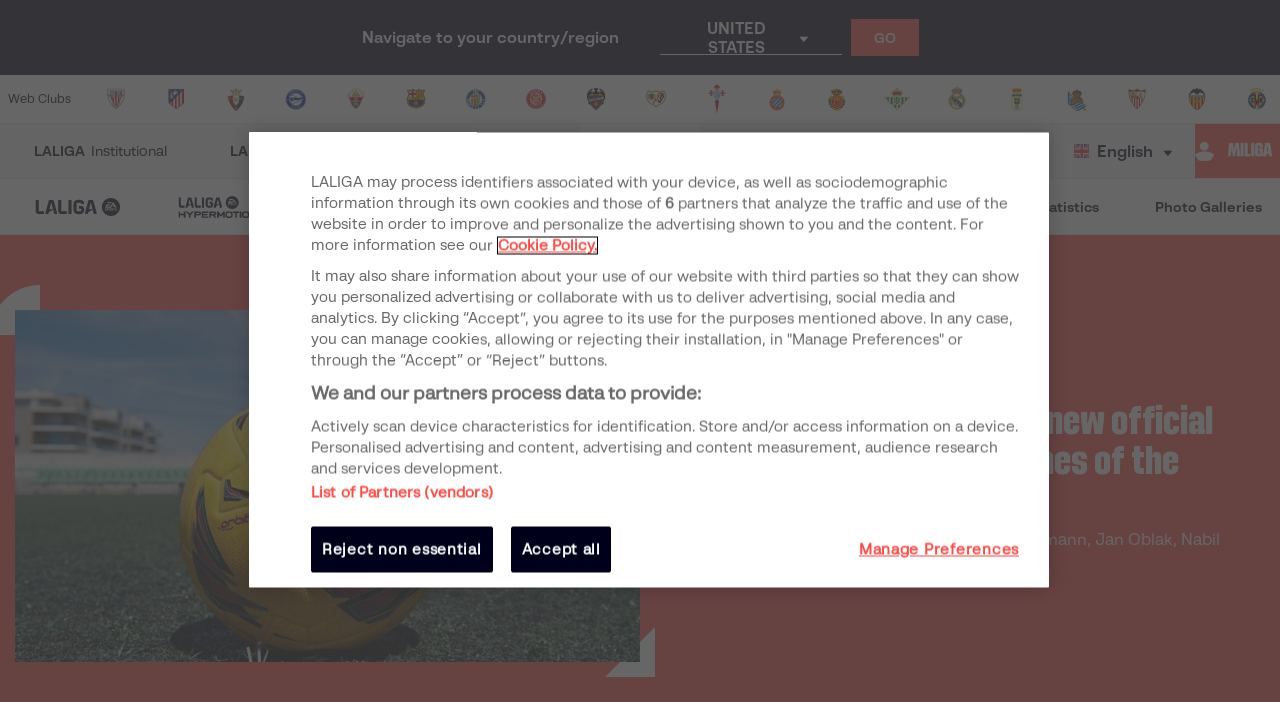

--- FILE ---
content_type: text/html; charset=utf-8
request_url: https://www.google.com/recaptcha/api2/aframe
body_size: 265
content:
<!DOCTYPE HTML><html><head><meta http-equiv="content-type" content="text/html; charset=UTF-8"></head><body><script nonce="lasxaO7wo2QnjmeIJpFq4g">/** Anti-fraud and anti-abuse applications only. See google.com/recaptcha */ try{var clients={'sodar':'https://pagead2.googlesyndication.com/pagead/sodar?'};window.addEventListener("message",function(a){try{if(a.source===window.parent){var b=JSON.parse(a.data);var c=clients[b['id']];if(c){var d=document.createElement('img');d.src=c+b['params']+'&rc='+(localStorage.getItem("rc::a")?sessionStorage.getItem("rc::b"):"");window.document.body.appendChild(d);sessionStorage.setItem("rc::e",parseInt(sessionStorage.getItem("rc::e")||0)+1);localStorage.setItem("rc::h",'1769765553188');}}}catch(b){}});window.parent.postMessage("_grecaptcha_ready", "*");}catch(b){}</script></body></html>

--- FILE ---
content_type: application/javascript; charset=UTF-8
request_url: https://www.laliga.com/_next/static/chunks/98d273a27a9727a3e0d08247f5b18a0a3c199e85.c163e4854112403a1a69.js
body_size: 7844
content:
(window.webpackJsonp_N_E=window.webpackJsonp_N_E||[]).push([[14],{DHVr:function(t,n,e){"use strict";var o=e("q1tI"),i=e.n(o),r=e("i8i4"),a=e.n(r),c=e("17x9"),d=function(){return(d=Object.assign||function(t){for(var n,e=1,o=arguments.length;e<o;e++)for(var i in n=arguments[e])Object.prototype.hasOwnProperty.call(n,i)&&(t[i]=n[i]);return t}).apply(this,arguments)};var s={success:function(t){return i.a.createElement("svg",d({viewBox:"0 0 426.667 426.667",width:18,height:18},t),i.a.createElement("path",{d:"M213.333 0C95.518 0 0 95.514 0 213.333s95.518 213.333 213.333 213.333c117.828 0 213.333-95.514 213.333-213.333S331.157 0 213.333 0zm-39.134 322.918l-93.935-93.931 31.309-31.309 62.626 62.622 140.894-140.898 31.309 31.309-172.203 172.207z",fill:"#6ac259"}))},warn:function(t){return i.a.createElement("svg",d({viewBox:"0 0 310.285 310.285",width:18,height:18},t),i.a.createElement("path",{d:"M264.845 45.441C235.542 16.139 196.583 0 155.142 0 113.702 0 74.743 16.139 45.44 45.441 16.138 74.743 0 113.703 0 155.144c0 41.439 16.138 80.399 45.44 109.701 29.303 29.303 68.262 45.44 109.702 45.44s80.399-16.138 109.702-45.44c29.303-29.302 45.44-68.262 45.44-109.701.001-41.441-16.137-80.401-45.439-109.703zm-132.673 3.895a12.587 12.587 0 0 1 9.119-3.873h28.04c3.482 0 6.72 1.403 9.114 3.888 2.395 2.485 3.643 5.804 3.514 9.284l-4.634 104.895c-.263 7.102-6.26 12.933-13.368 12.933H146.33c-7.112 0-13.099-5.839-13.345-12.945L128.64 58.594c-.121-3.48 1.133-6.773 3.532-9.258zm23.306 219.444c-16.266 0-28.532-12.844-28.532-29.876 0-17.223 12.122-30.211 28.196-30.211 16.602 0 28.196 12.423 28.196 30.211.001 17.591-11.456 29.876-27.86 29.876z",fill:"#FFDA44"}))},loading:function(t){return i.a.createElement("div",d({className:"ct-icon-loading"},t))},info:function(t){return i.a.createElement("svg",d({viewBox:"0 0 23.625 23.625",width:18,height:18},t),i.a.createElement("path",{d:"M11.812 0C5.289 0 0 5.289 0 11.812s5.289 11.813 11.812 11.813 11.813-5.29 11.813-11.813S18.335 0 11.812 0zm2.459 18.307c-.608.24-1.092.422-1.455.548a3.838 3.838 0 0 1-1.262.189c-.736 0-1.309-.18-1.717-.539s-.611-.814-.611-1.367c0-.215.015-.435.045-.659a8.23 8.23 0 0 1 .147-.759l.761-2.688c.067-.258.125-.503.171-.731.046-.23.068-.441.068-.633 0-.342-.071-.582-.212-.717-.143-.135-.412-.201-.813-.201-.196 0-.398.029-.605.09-.205.063-.383.12-.529.176l.201-.828c.498-.203.975-.377 1.43-.521a4.225 4.225 0 0 1 1.29-.218c.731 0 1.295.178 1.692.53.395.353.594.812.594 1.376 0 .117-.014.323-.041.617a4.129 4.129 0 0 1-.152.811l-.757 2.68a7.582 7.582 0 0 0-.167.736 3.892 3.892 0 0 0-.073.626c0 .356.079.599.239.728.158.129.435.194.827.194.185 0 .392-.033.626-.097.232-.064.4-.121.506-.17l-.203.827zm-.134-10.878a1.807 1.807 0 0 1-1.275.492c-.496 0-.924-.164-1.28-.492a1.57 1.57 0 0 1-.533-1.193c0-.465.18-.865.533-1.196a1.812 1.812 0 0 1 1.28-.497c.497 0 .923.165 1.275.497.353.331.53.731.53 1.196 0 .467-.177.865-.53 1.193z",fill:"#006DF0"}))},error:function(t){return i.a.createElement("svg",d({viewBox:"0 0 51.976 51.976",width:18,height:18},t),i.a.createElement("path",{d:"M44.373 7.603c-10.137-10.137-26.632-10.138-36.77 0-10.138 10.138-10.137 26.632 0 36.77s26.632 10.138 36.77 0c10.137-10.138 10.137-26.633 0-36.77zm-8.132 28.638a2 2 0 0 1-2.828 0l-7.425-7.425-7.778 7.778a2 2 0 1 1-2.828-2.828l7.778-7.778-7.425-7.425a2 2 0 1 1 2.828-2.828l7.425 7.425 7.071-7.071a2 2 0 1 1 2.828 2.828l-7.071 7.071 7.425 7.425a2 2 0 0 1 0 2.828z",fill:"#D80027"}))}},l={success:"#6EC05F",info:"#1271EC",warn:"#FED953",error:"#D60A2E",loading:"#0088ff"},p=function(t){var n,e,r,a,c="margin"+((t.position||"top-center").includes("bottom")?"Bottom":"Top"),p=["ct-toast",t.onClick?" ct-cursor-pointer":"","ct-toast-"+t.type].join(" "),u=((null===(e=t.bar)||void 0===e?void 0:e.size)||"3px")+" "+((null===(r=t.bar)||void 0===r?void 0:r.style)||"solid")+" "+((null===(a=t.bar)||void 0===a?void 0:a.color)||l[t.type]),f=s[t.type],m=Object(o.useState)(((n={opacity:0})[c]=-15,n)),h=m[0],g=m[1],v=d({paddingLeft:t.heading?25:void 0,minHeight:t.heading?50:void 0,borderLeft:u},h),b=function(){var n;g(((n={opacity:0})[c]="-15px",n)),setTimeout((function(){t.onHide(t.id,t.position)}),300)};Object(o.useEffect)((function(){var n,e=setTimeout((function(){var t;g(((t={opacity:1})[c]="15px",t))}),50);return 0!==t.hideAfter&&(n=setTimeout((function(){b()}),1e3*t.hideAfter)),function(){clearTimeout(e),n&&clearTimeout(n)}}),[]),Object(o.useEffect)((function(){t.show||b()}),[t.show]);var y={tabIndex:0,onClick:t.onClick,onKeyPress:function(n){13===n.keyCode&&t.onClick(n)}};return i.a.createElement("div",d({className:p,role:t.role?t.role:"status",style:v},t.onClick?y:{}),t.renderIcon?t.renderIcon():i.a.createElement(f,null),i.a.createElement("div",{className:t.heading?"ct-text-group-heading":"ct-text-group"},t.heading&&i.a.createElement("h4",{className:"ct-heading"},t.heading),i.a.createElement("div",{className:"ct-text"},t.text)))};p.propTypes={type:c.string.isRequired,text:Object(c.oneOfType)([c.string,c.node]).isRequired,show:c.bool,onHide:c.func,id:Object(c.oneOfType)([c.string,c.number]),hideAfter:c.number,heading:c.string,position:c.string,renderIcon:c.func,bar:Object(c.shape)({}),onClick:c.func,role:c.string},p.defaultProps={id:void 0,show:!0,onHide:void 0,hideAfter:3,heading:void 0,position:"top-center",renderIcon:void 0,bar:{},onClick:void 0,role:"status"};var u=function(t){return t.replace(/-([a-z])/g,(function(t){return t[1].toUpperCase()}))},f={topLeft:[],topCenter:[],topRight:[],bottomLeft:[],bottomCenter:[],bottomRight:[]},m=function(t){var n=t.toast,e=t.hiddenID,r=Object(o.useState)(f),a=r[0],c=r[1];Object(o.useEffect)((function(){n&&c((function(t){var e,o=u(n.position||"top-center");return d(d({},t),((e={})[o]=function(){for(var t=0,n=0,e=arguments.length;n<e;n++)t+=arguments[n].length;var o=Array(t),i=0;for(n=0;n<e;n++)for(var r=arguments[n],a=0,c=r.length;a<c;a++,i++)o[i]=r[a];return o}(t[o],[n]),e))}))}),[n]);var s=function(t,n){c((function(e){var o,i=u(n||"top-center");return d(d({},e),((o={})[i]=e[i].filter((function(n){return n.id!==t})),o))}))},l=["Left","Center","Right"];return i.a.createElement(i.a.Fragment,null,["top","bottom"].map((function(t){return i.a.createElement("div",{key:"row_"+t,className:"ct-row"},l.map((function(n){var o=""+t+n,r=["ct-group","bottom"===t?"ct-flex-bottom":""].join(" ");return i.a.createElement("div",{key:o,className:r},a[o].map((function(t){return i.a.createElement(p,d({key:o+"_"+t.id},t,{id:t.id,text:t.text,type:t.type,onClick:t.onClick,hideAfter:t.hideAfter,show:e!==t.id,onHide:s}))})))})))})))};m.propTypes={toast:Object(c.shape)({}),hiddenID:c.number},m.defaultProps={toast:void 0,hiddenID:void 0};!function(t,n){void 0===n&&(n={});var e=n.insertAt;if(t&&"undefined"!=typeof document){var o=document.head||document.getElementsByTagName("head")[0],i=document.createElement("style");i.type="text/css","top"===e&&o.firstChild?o.insertBefore(i,o.firstChild):o.appendChild(i),i.styleSheet?i.styleSheet.cssText=t:i.appendChild(document.createTextNode(t))}}("#ct-container {\n\tposition: fixed;\n\twidth: 100%;\n\theight: 100vh;\n\ttop: 0px;\n\tleft: 0px;\n\tz-index: 2000;\n\tdisplay: flex;\n\tflex-direction: column;\n\tjustify-content: space-between;\n\tpointer-events: none;\n}\n\n.ct-row {\n\tdisplay: flex;\n\tjustify-content: space-between;\n}\n\n.ct-group {\n\tflex: 1;\n\tmargin: 10px 20px;\n\tdisplay: flex;\n\tflex-direction: column;\n\talign-items: center;\n}\n\n.ct-group:first-child {\n\talign-items: flex-start;\n}\n\n.ct-group:last-child {\n\talign-items: flex-end;\n}\n\n.ct-flex-bottom {\n\tjustify-content: flex-end;\n}\n\n.ct-toast {\n\tdisplay: flex;\n\tjustify-content: center;\n\talign-items: center;\n\tpadding: 12px 20px;\n\tbackground-color: #fff;\n\tbox-shadow: 0 4px 12px rgba(0, 0, 0, 0.15);\n\tcolor: #000;\n\tborder-radius: 4px;\n\tmargin: 0px;\n\topacity: 1;\n\ttransition: 0.3s all ease-in-out;\n\tmin-height: 45px;\n\tpointer-events: all;\n}\n\n.ct-toast:focus {\n\toutline: none;\n}\n\n.ct-toast svg {\n\tmin-width: 18px;\n}\n\n.ct-cursor-pointer {\n\tcursor: pointer;\n}\n\n.ct-icon-loading {\n\tdisplay: inline-block;\n\twidth: 20px;\n\theight: 20px;\n}\n\n.ct-icon-loading:after {\n\tcontent: ' ';\n\tdisplay: block;\n\twidth: 14px;\n\theight: 14px;\n\tmargin: 1px;\n\tborder-radius: 50%;\n\tborder: 2px solid #0088ff;\n\tborder-color: #0088ff transparent #0088ff transparent;\n\tanimation: ct-icon-loading 1.2s linear infinite;\n}\n\n@keyframes ct-icon-loading {\n\t0% {\n\t\ttransform: rotate(0deg);\n\t}\n\t100% {\n\t\ttransform: rotate(360deg);\n\t}\n}\n\n.ct-text-group {\n\tmargin-left: 15px;\n}\n\n.ct-text-group-heading {\n\tmargin-left: 25px;\n}\n\n.ct-heading {\n\tfont-size: 18px;\n\tmargin: 0px;\n\tmargin-bottom: 5px;\n}\n\n.ct-text {\n\tfont-size: 14px;\n}\n\n@media (max-width: 768px) {\n\t.ct-row {\n\t\tjustify-content: flex-start;\n\t\tflex-direction: column;\n\t\tmargin: 7px 0px;\n\t}\n\n\t.ct-group {\n\t\tflex: none;\n\t\tmargin: 0px;\n\t}\n\n\t.ct-toast {\n\t\tmargin: 8px 15px;\n\t\twidth: initial;\n\t}\n}\n");var h=0,g=function(t,n){var e,o,r=document.getElementById((null===(e=n)||void 0===e?void 0:e.toastContainerID)||"ct-container");r||((r=document.createElement("div")).id="ct-container",document.body.appendChild(r)),h+=1;var c=1e3*(void 0===(null===(o=n)||void 0===o?void 0:o.hideAfter)?3:n.hideAfter),s=d({id:h,text:t},n);a.a.render(i.a.createElement(m,{toast:s}),r);var l=new Promise((function(t){setTimeout((function(){t()}),c)}));return l.hide=function(){a.a.render(i.a.createElement(m,{hiddenID:s.id}),r)},l};g.success=function(t,n){return g(t,d(d({},n),{type:"success"}))},g.warn=function(t,n){return g(t,d(d({},n),{type:"warn"}))},g.info=function(t,n){return g(t,d(d({},n),{type:"info"}))},g.error=function(t,n){return g(t,d(d({},n),{type:"error"}))},g.loading=function(t,n){return g(t,d(d({},n),{type:"loading"}))},n.a=g},b5vC:function(t,n,e){"use strict";var o=e("cpVT"),i=e("nKUr"),r=e("dhJC"),a=(e("q1tI"),e("vOnD").d.i.withConfig({displayName:"styled__IconRegularContainer",componentId:"sc-1lapsw7-0"})(["font-family:'font-laliga';text-align:center;font-size:",";color:",";margin:",";"],(function(t){var n=t.IconSize;return isNaN(n)?n:"".concat(n,"rem")}),(function(t){return t.IconColor}),(function(t){return t.IconMargin})));function c(t,n){var e=Object.keys(t);if(Object.getOwnPropertySymbols){var o=Object.getOwnPropertySymbols(t);n&&(o=o.filter((function(n){return Object.getOwnPropertyDescriptor(t,n).enumerable}))),e.push.apply(e,o)}return e}function d(t){for(var n=1;n<arguments.length;n++){var e=null!=arguments[n]?arguments[n]:{};n%2?c(Object(e),!0).forEach((function(n){Object(o.a)(t,n,e[n])})):Object.getOwnPropertyDescriptors?Object.defineProperties(t,Object.getOwnPropertyDescriptors(e)):c(Object(e)).forEach((function(n){Object.defineProperty(t,n,Object.getOwnPropertyDescriptor(e,n))}))}return t}var s=function(t){var n=t.IconName,e=t.IconSize,o=t.IconColor,c=t.IconMargin,s=t.className,l=Object(r.a)(t,["IconName","IconSize","IconColor","IconMargin","className"]);return Object(i.jsx)(a,d(d({},l),{},{className:"font-laliga ".concat(n," ").concat(s&&s),IconSize:e,IconColor:o,IconMargin:c}))};s.defaultProps={IconSize:1,IconColor:"black",IconMargin:"0 5px"};n.a=s},nyDp:function(t,n,e){"use strict";var o=e("cpVT"),i=e("dhJC"),r=e("nKUr"),a=e("q1tI"),c=e("HMs9"),d=e.n(c),s=e("vOnD"),l=Object(s.e)(["from{opacity:0;}to{opacity:1;}"]),p=Object(s.c)(["animation-name:",";animation-duration:300ms;animation-timing-function:ease-out;animation-iteration-count:1;animation-direction:normal;animation-fill-mode:forwards;"],l),u=s.d.img.withConfig({displayName:"styled__ImageStyled",componentId:"sc-17v9b6o-0"})(["",";height:",";max-width:",";"," opacity:0;",""],(function(t){return t.Width?"width:".concat(t.Width):null}),(function(t){return t.Height?"".concat(t.Height):"auto"}),(function(t){return t.Width?"".concat(t.Width):"100%"}),(function(t){var n=t.Transform;return n&&"transform: ".concat(n,";")}),(function(t){return t.loaded&&Object(s.c)(["",""],p)}));function f(t,n){var e=Object.keys(t);if(Object.getOwnPropertySymbols){var o=Object.getOwnPropertySymbols(t);n&&(o=o.filter((function(n){return Object.getOwnPropertyDescriptor(t,n).enumerable}))),e.push.apply(e,o)}return e}function m(t){for(var n=1;n<arguments.length;n++){var e=null!=arguments[n]?arguments[n]:{};n%2?f(Object(e),!0).forEach((function(n){Object(o.a)(t,n,e[n])})):Object.getOwnPropertyDescriptors?Object.defineProperties(t,Object.getOwnPropertyDescriptors(e)):f(Object(e)).forEach((function(n){Object.defineProperty(t,n,Object.getOwnPropertyDescriptor(e,n))}))}return t}var h={};var g=function(t){var n,e=t.Src,o=t.Alt,c=t.Title,s=t.LazyLoad,l=t.Width,p=t.Height,f=t.Transform,g=Object(i.a)(t,["Src","Alt","Title","LazyLoad","Width","Height","Transform"]),v=Object(a.useState)(!s),b=v[0],y=v[1];return n=Object(r.jsx)(u,m(m({},g),{},{src:e||"",alt:o,title:c,OnMouseDown:function(t){return t.preventDefault()},onLoad:s?function(){h[e]=!0,y(!0)}:null,loaded:b,Width:l,Height:p,Transform:f})),s?Object(r.jsx)(d.a,{once:!0,offset:100,children:n}):n};g.defaultProps={LazyLoad:!0};n.a=g},sd54:function(t,n,e){"use strict";var o=e("C/OG");e.d(n,"a",(function(){return o.a}));var i=e("C/Ci");e.d(n,"b",(function(){return i.a}));var r=e("7ofk");e.d(n,"c",(function(){return r.a}));var a=e("rzqT");e.d(n,"d",(function(){return a.a}))},trsF:function(t,n,e){"use strict";var o=e("nKUr"),i=e("q1tI"),r=e("9Eug"),a=e("9xzA"),c=e("bNu1"),d=e("17x9"),s=e.n(d),l=e("i8i4"),p=e.n(l),u=function(t){var n=t.children,e=Object(i.useMemo)((function(){return document.createElement("div")}),[]),o=Object(i.useMemo)((function(){return document.getElementById("portal")}),[]);return Object(i.useEffect)((function(){if(o)return o.appendChild(e),function(){o.removeChild(e)}}),[e,o]),e&&p.a.createPortal(n,e)};u.propTypes={children:s.a.node};var f=u,m=e("b5vC"),h=e("nyDp"),g=e("vOnD"),v=g.d.div.withConfig({displayName:"styled__ShareContainer",componentId:"sc-11cyova-0"})(["display:inline-flex;align-items:center;gap:8px;font-size:14px;line-height:1;color:",";"," > span{font-weight:bold;text-transform:",";color:",";"," ","}"],(function(t){var n=t.Dark,e=t.Color,o=t.theme;return e||(n?o.palette.contrasting.white:o.palette.contrasting.gray800)}),(function(t){var n=t.Padding;return n&&"padding: ".concat(n,";")}),(function(t){var n=t.TextTransform;return n||"none"}),(function(t){var n=t.Color,e=t.theme;return n||e.palette.contrasting.gray800}),(function(t){return t.Invert&&"order: 1;"}),(function(t){return t.Font})),b=g.d.div.withConfig({displayName:"styled__IconsContainer",componentId:"sc-11cyova-1"})(["position:relative;display:flex;align-items:center;font-size:16px;line-height:1;@media (max-width:","){margin-left:0;}"],(function(t){return t.theme.breakpoints.mobileLandscape})),y=g.d.div.withConfig({displayName:"styled__MainIconContainer",componentId:"sc-11cyova-2"})(["display:flex;align-items:center;justify-content:center;@media (max-width:","){padding:10px;i{margin:0;}}"],(function(t){return t.theme.breakpoints.mobileLandscape})),x=g.d.div.withConfig({displayName:"styled__RRSSContainer",componentId:"sc-11cyova-3"})(["display:flex;align-items:center;justify-content:center;pointer-events:none;opacity:0;position:absolute;top:50%;left:0;transform:translateY(-50%);transition:opacity 0.3s;filter:drop-shadow(0px 8px 12px rgba(0,0,0,0.25));z-index:100;",":hover &{pointer-events:initial;opacity:1;}"," @media (max-width:","){display:none;}"],v,(function(t){return t.Vertical&&"\n    flex-direction: column;\n    top: unset;\n    bottom: -12px;\n    transform: unset;\n  "}),(function(t){return t.theme.breakpoints.mobileLandscape})),w=g.d.div.withConfig({displayName:"styled__MobileRRSSContainer",componentId:"sc-11cyova-4"})(["display:none;position:fixed;align-items:center;pointer-events:none;opacity:0;filter:drop-shadow(0px 8px 12px rgba(0,0,0,0.25));bottom:0;left:0;z-index:1000;flex-direction:column;justify-content:flex-end;width:100%;height:100%;transition:opacity 0.3s;"," @media (max-width:","){display:flex;}"],(function(t){return t.isOpen&&"\n      pointer-events: initial;\n      opacity: 1;\n    "}),(function(t){return t.theme.breakpoints.mobileLandscape})),O=g.d.div.withConfig({displayName:"styled__RRSSContainerOverlay",componentId:"sc-11cyova-5"})(["position:fixed;width:100%;height:100%;top:0;left:0;background:rgba(0,0,0,0.8);opacity:0;transition:opacity 0.3s;pointer-events:none;",""],(function(t){return t.isOpen&&"\n      opacity: 1;\n      pointer-events: initial;\n    "})),j=g.d.div.withConfig({displayName:"styled__MobileAdornment",componentId:"sc-11cyova-6"})(["display:block;position:relative;width:100%;pointer-events:none;top:100vh;transition:top 0.3s;&::before{content:'';position:absolute;top:-24px;left:0;width:100%;height:24px;background:white;}&::after{content:'';position:absolute;top:-12px;left:50%;width:72px;height:5px;border-radius:100px;background-color:#e4e3e4;transform:translateX(-50%);}",""],(function(t){return t.isOpen&&"\n    top: 0;\n  "})),C=g.d.div.withConfig({displayName:"styled__ShareButton",componentId:"sc-11cyova-7"})(["background-color:white;position:relative;cursor:pointer;&:first-child{border-radius:100% 0 0 100%;}&:last-child{border-radius:0 100% 100% 0;}"," @media (max-width:","){width:100%;border-radius:0 !important;padding:12px 16px;top:100vh;transition:background-color 0.3s,top 0.3s;display:flex;align-items:center;&:hover{background-color:#eee;}"," & + &{border-top:0.75px solid #dcdcdd;}}"],(function(t){return t.Vertical&&"\n    flex-direction: column;\n    top: unset;\n    bottom: 0;\n    transform: unset;\n\n    &:first-child {\n      border-radius: 100% 100% 0 0;\n    }\n\n    &:last-child {\n      border-radius: 0 0 100% 100%;\n    }\n  "}),(function(t){return t.theme.breakpoints.mobileLandscape}),(function(t){return t.isOpen&&"\n      top: 0;\n    "})),I=g.d.div.withConfig({displayName:"styled__ShareButtonInner",componentId:"sc-11cyova-8"})(["width:44px;height:44px;display:flex;align-items:center;justify-content:center;padding:10px;border-radius:100%;transition:background 0.3s;i{font-size:24px;margin:0;&.icon-twitter{font-size:20px;}}&:hover{background:",";}@media (max-width:","){width:24px;height:24px;padding:0;margin-right:12px;background:transparent !important;}"],(function(t){return t.HoverColor}),(function(t){return t.theme.breakpoints.mobileLandscape})),k=g.d.div.withConfig({displayName:"styled__ShareButtonText",componentId:"sc-11cyova-9"})(["display:none;@media (max-width:","){display:block;font-size:14px;line-height:22px;color:black;font-weight:bold;letter-spacing:-0.41px;}"],(function(t){return t.theme.breakpoints.mobileLandscape})),E=e("DHVr"),D=e("TTCV"),T=e("vOLb");function S(t){var n=Object(D.M)(t),e=n.r,o=n.g,i=n.b;return"rgba(".concat(e,",").concat(o,",").concat(i,", 0.1)")}var _=function(t){var n=t.Padding,e=t.MainIcon,d=t.Dark,s=t.Title,l=t.Path,p=t.RRSS,u=t.Vertical,g=t.Color,D=t.TextTransform,_=t.Invert,L=t.Font,N=Object(i.useState)(!1),P=N[0],z=N[1],M=function(t,n){var e;t.preventDefault(),t.stopPropagation(),navigator.share?navigator.share({title:s||document.title,url:l}).catch(console.error):("twitter"==n&&(e=l,T.b("Interaccion","Compartir","Twitter"),window.open("https://twitter.com/share?url="+e,"twitter-popup","height=350,width=600")),"facebook"==n&&function(t){T.b("Interaccion","Compartir","Facebook"),window.open("https://www.facebook.com/sharer/sharer.php?u="+t,"facebook-popup","height=350,width=600")}(l),"whatsapp"==n&&function(t){T.b("Interaccion","Compartir","WhatsApp"),window.open("whatsapp://send?text="+t,"whatsapp-popup","height=350,width=600")}(l),"copy"==n&&function(t){if(T.b("Interaccion","Compartir","Copiar_Enlace"),navigator.clipboard)navigator.clipboard.writeText(t).then((function(){E.a.success("Copied to clipboard",{position:"bottom-right"})})).catch((function(){E.a.error("Error copying to clipboard",{position:"bottom-right"})}));else{var n=document.createElement("textarea");n.value=t,n.setAttribute("readonly",""),n.style.position="absolute",n.style.left="-9999px",document.body.appendChild(n),n.select(),document.execCommand("copy"),document.body.removeChild(n),E.a.success("Copied to clipboard",{position:"bottom-right"})}}(l)),z(!1)},R=function(){var t=arguments.length>0&&void 0!==arguments[0]?arguments[0]:"desktop";return p.map((function(n){return("desktop"===t&&!n.hideDesktop||"mobile"===t)&&(n.icon||n.image)&&Object(o.jsxs)(C,{isOpen:P,onClick:function(t){return M(t,n.name)},Vertical:u,children:[Object(o.jsx)(I,{HoverColor:S(n.color),children:n.icon?Object(o.jsx)(m.a,{IconName:n.icon,IconColor:a.b.palette.contrasting.gray600}):Object(o.jsx)(h.a,{LazyLoad:!1,Src:"".concat(c.Wb).concat(n.image)})}),"mobile"===t&&Object(o.jsx)(k,{children:r.a.t(n.text)})]},"rrs-".concat(n.name))}))};return Object(o.jsxs)(v,{Dark:d,Color:g,Padding:n,TextTransform:D,Invert:_,Font:L,children:[Object(o.jsx)("span",{children:r.a.t("share")}),Object(o.jsxs)(b,{children:[Object(o.jsx)(y,{onClick:function(t){t.preventDefault(),t.stopPropagation(),navigator.share?navigator.share({title:s||document.title,url:l}).catch(console.error):z(!0)},children:Object(o.jsx)(m.a,{IconName:e,IconColor:"currentColor"})}),Object(o.jsx)(x,{isOpen:P,Vertical:u,children:R("desktop")}),Object(o.jsx)(f,{children:Object(o.jsxs)(w,{isOpen:P,children:[Object(o.jsx)(O,{isOpen:P,onClick:function(t){t.preventDefault(),t.stopPropagation(),z(!1)}}),Object(o.jsx)(j,{isOpen:P}),R("mobile")]})})]})]})};_.defaultProps={Path:"https://laliga.com",MainIcon:"icon-share-ea",Padding:"10px 0 10px",RRSS:[{name:"whatsapp",image:"icons/svg/whatsapp.svg",color:"#00e676",url:"https://www.laliga.com",text:"share_via_whatsapp",hideDesktop:!0},{name:"twitter",icon:"icon-xIcon",color:"#1DA1F2",url:"https://twitter.com/LaLiga",text:"share_via_twitter"},{name:"facebook",icon:"icon-facebook",color:"#1977f3",url:"https://www.facebook.com/LaLiga/",text:"share_via_facebook"},{name:"copy",icon:"icon-copy",color:"#45474D",text:"copy_link"}],Vertical:!1};n.a=_},vOLb:function(t,n,e){"use strict";e.d(n,"a",(function(){return s})),e.d(n,"b",(function(){return p})),e.d(n,"c",(function(){return u}));var o=e("vDqi"),i=e.n(o),r=e("bNu1"),a=!1,c=!1;function d(t){return a=t,function(){if(f()){var t=a,n={mdpUserId:t.mdpRegisteredUserId?t.mdpRegisteredUserId:t.mdpGuestId,mdpGuestId:t.mdpGuestId,mdpRegisteredUserId:t.mdpRegisteredUserId,mdpUserType:t.mdpRegisteredUserId?"Registered":"Guest",mdpWebVersion:"1",mdpLanguage:l(),mdpClientId:r.v,mdpHostname:window.location.hostname,event:"DSPdataReady"};window.dataLayer.push(n)}}(),a}function s(){return new Promise((function(t){c?t(a):(c=!0,i.a.get("/user").then((function(n){var e=n.data;d(e),t(e)})).catch((function(t){console.error({e:t})})).finally((function(){c=!1})))}))}function l(){return"es"==("es"==(navigator.languages&&navigator.languages[0]||navigator.language||navigator.userLanguage).substr(0,2)?"es":"en")?"es-ES":"en-US"}function p(t){var n=arguments.length>1&&void 0!==arguments[1]?arguments[1]:null,e=arguments.length>2&&void 0!==arguments[2]?arguments[2]:null,o=arguments.length>3&&void 0!==arguments[3]?arguments[3]:null;if(f()){var i={event:"eventga",eventCategory:t,"Mdp.Action":t};return n&&(i.eventAction=n),e&&(i.eventLabel=e,i["Mdp.Label"]=e),o&&(i.eventValue=o),window.dataLayer.push(i),i}}function u(t){var n=arguments.length>1&&void 0!==arguments[1]?arguments[1]:"",e=arguments.length>2&&void 0!==arguments[2]?arguments[2]:"",o=arguments.length>3&&void 0!==arguments[3]?arguments[3]:"",i=arguments.length>4&&void 0!==arguments[4]?arguments[4]:"",r=arguments.length>5&&void 0!==arguments[5]?arguments[5]:"",a=arguments.length>6&&void 0!==arguments[6]?arguments[6]:"";if(f()){var c={event:"video-event","Mdp.VideoAction":t+(""!==n?":"+n:"")};return e&&(c["Mdp.VideoId"]=e),o&&(c["Mdp.VideoName"]=o),i&&(c["Mdp.VideoIsLive"]=i),r&&(c["Mdp.VideoCurrentTime"]=r),a&&(c["Mdp.VideoDuration"]=a),window.dataLayer.push(c),c}}function f(){return"undefined"!=typeof window.dataLayer||(console.error("Datalayer NOT DEFINED"),!1)}}}]);